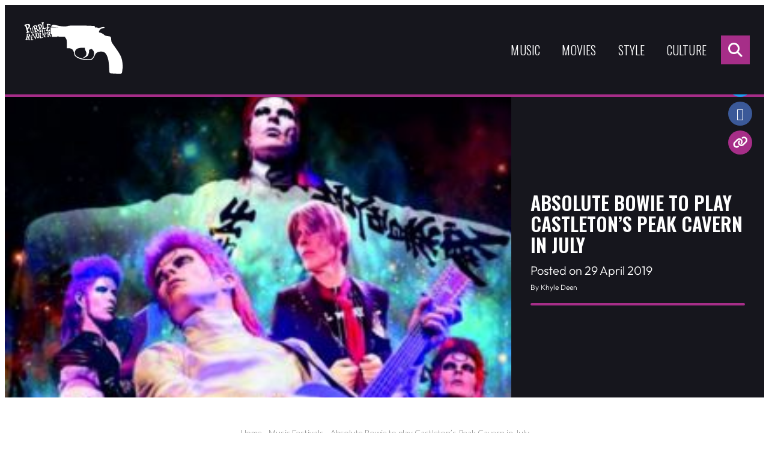

--- FILE ---
content_type: text/html; charset=UTF-8
request_url: https://purplerevolver.com/music/music-festivals/absolute-bowie-to-play-castletons-peak-cavern-in-july/
body_size: 17883
content:
<!DOCTYPE html>
<!--[if IE 7]>
<html class="ie ie7" lang="en-GB">
<![endif]-->
<!--[if IE 8]>
<html class="ie ie8" lang="en-GB">
<![endif]-->
<!--[if !(IE 7) & !(IE 8)]><!-->
<html lang="en-GB">
<!--<![endif]-->
<head>
    <meta charset="UTF-8" />
    <meta name="viewport" content="width=device-width" />
    <title>Absolute Bowie to play Castleton&#039;s Peak Cavern in July</title>
    <link rel="profile" href="https://gmpg.org/xfn/11" />
    <link rel="pingback" href="https://purplerevolver.com/xmlrpc.php">
    <script src="https://kit.fontawesome.com/d4e0020d3f.js" crossorigin="anonymous"></script>
    <link rel="preconnect" href="https://fonts.googleapis.com">
    <link rel="preconnect" href="https://fonts.gstatic.com" crossorigin>
    <link href="https://fonts.googleapis.com/css2?family=Lato:wght@300;400&family=Oswald:wght@300;400;500;600&display=swap" rel="stylesheet">
    <script src="https://cdnjs.cloudflare.com/ajax/libs/jquery/3.7.0/jquery.min.js" integrity="sha512-3gJwYpMe3QewGELv8k/BX9vcqhryRdzRMxVfq6ngyWXwo03GFEzjsUm8Q7RZcHPHksttq7/GFoxjCVUjkjvPdw==" crossorigin="anonymous" referrerpolicy="no-referrer"></script>
    <meta name='robots' content='index, follow, max-image-preview:large, max-snippet:-1, max-video-preview:-1' />

	<!-- This site is optimized with the Yoast SEO plugin v21.6 - https://yoast.com/wordpress/plugins/seo/ -->
	<meta name="description" content="For one night only in a cave beneath an ancient hill top castle in the picturesque Peak District village of Castleton, Absolute Bowie live in concert within the natural amphitheatre entrance to Peak Cavern - &quot;The Devil" />
	<link rel="canonical" href="https://purplerevolver.com/music/music-festivals/absolute-bowie-to-play-castletons-peak-cavern-in-july/" />
	<meta property="og:locale" content="en_GB" />
	<meta property="og:type" content="article" />
	<meta property="og:title" content="Absolute Bowie to play Castleton&#039;s Peak Cavern in July" />
	<meta property="og:description" content="For one night only in a cave beneath an ancient hill top castle in the picturesque Peak District village of Castleton, Absolute Bowie live in concert within the natural amphitheatre entrance to Peak Cavern - &quot;The Devil" />
	<meta property="og:url" content="https://purplerevolver.com/music/music-festivals/absolute-bowie-to-play-castletons-peak-cavern-in-july/" />
	<meta property="og:site_name" content="Purple Revolver" />
	<meta property="article:publisher" content="https://www.facebook.com/PurpleRevolver/" />
	<meta property="article:published_time" content="2019-04-29T18:46:00+00:00" />
	<meta property="og:image" content="https://purplerevolver.com/wp-content/uploads/2023/11/1556564525-ab-bowie.jpg" />
	<meta property="og:image:width" content="290" />
	<meta property="og:image:height" content="217" />
	<meta property="og:image:type" content="image/jpeg" />
	<meta name="author" content="Flatdot" />
	<meta name="twitter:card" content="summary_large_image" />
	<meta name="twitter:creator" content="@PurpleRevolver" />
	<meta name="twitter:site" content="@PurpleRevolver" />
	<meta name="twitter:label1" content="Written by" />
	<meta name="twitter:data1" content="Flatdot" />
	<meta name="twitter:label2" content="Estimated reading time" />
	<meta name="twitter:data2" content="2 minutes" />
	<script type="application/ld+json" class="yoast-schema-graph">{"@context":"https://schema.org","@graph":[{"@type":"WebPage","@id":"https://purplerevolver.com/music/music-festivals/absolute-bowie-to-play-castletons-peak-cavern-in-july/","url":"https://purplerevolver.com/music/music-festivals/absolute-bowie-to-play-castletons-peak-cavern-in-july/","name":"Absolute Bowie to play Castleton's Peak Cavern in July","isPartOf":{"@id":"https://purplerevolver.com/#website"},"primaryImageOfPage":{"@id":"https://purplerevolver.com/music/music-festivals/absolute-bowie-to-play-castletons-peak-cavern-in-july/#primaryimage"},"image":{"@id":"https://purplerevolver.com/music/music-festivals/absolute-bowie-to-play-castletons-peak-cavern-in-july/#primaryimage"},"thumbnailUrl":"https://purplerevolver.com/wp-content/uploads/2023/11/1556564525-ab-bowie.jpg","datePublished":"2019-04-29T18:46:00+00:00","dateModified":"2019-04-29T18:46:00+00:00","author":{"@id":"https://purplerevolver.com/#/schema/person/65320417197f8b0620b3563ee5aa32aa"},"description":"For one night only in a cave beneath an ancient hill top castle in the picturesque Peak District village of Castleton, Absolute Bowie live in concert within the natural amphitheatre entrance to Peak Cavern - \"The Devil","breadcrumb":{"@id":"https://purplerevolver.com/music/music-festivals/absolute-bowie-to-play-castletons-peak-cavern-in-july/#breadcrumb"},"inLanguage":"en-GB","potentialAction":[{"@type":"ReadAction","target":["https://purplerevolver.com/music/music-festivals/absolute-bowie-to-play-castletons-peak-cavern-in-july/"]}]},{"@type":"ImageObject","inLanguage":"en-GB","@id":"https://purplerevolver.com/music/music-festivals/absolute-bowie-to-play-castletons-peak-cavern-in-july/#primaryimage","url":"https://purplerevolver.com/wp-content/uploads/2023/11/1556564525-ab-bowie.jpg","contentUrl":"https://purplerevolver.com/wp-content/uploads/2023/11/1556564525-ab-bowie.jpg","width":290,"height":217},{"@type":"BreadcrumbList","@id":"https://purplerevolver.com/music/music-festivals/absolute-bowie-to-play-castletons-peak-cavern-in-july/#breadcrumb","itemListElement":[{"@type":"ListItem","position":1,"name":"Home","item":"https://purplerevolver.com/"},{"@type":"ListItem","position":2,"name":"Music Festivals","item":"https://purplerevolver.com/category/music/music-festivals/"},{"@type":"ListItem","position":3,"name":"Absolute Bowie to play Castleton&#8217;s Peak Cavern in July"}]},{"@type":"WebSite","@id":"https://purplerevolver.com/#website","url":"https://purplerevolver.com/","name":"Purple Revolver","description":"Music, movies and creative press","potentialAction":[{"@type":"SearchAction","target":{"@type":"EntryPoint","urlTemplate":"https://purplerevolver.com/?s={search_term_string}"},"query-input":"required name=search_term_string"}],"inLanguage":"en-GB"},{"@type":"Person","@id":"https://purplerevolver.com/#/schema/person/65320417197f8b0620b3563ee5aa32aa","name":"Flatdot","image":{"@type":"ImageObject","inLanguage":"en-GB","@id":"https://purplerevolver.com/#/schema/person/image/b26e1ccebe2309b7fe3f1bfd81603775","url":"https://secure.gravatar.com/avatar/22ef94c78eedccf004abfd737d6a3317dc645cb1dc2dd7091f876335f3e20f44?s=96&d=mm&r=g","contentUrl":"https://secure.gravatar.com/avatar/22ef94c78eedccf004abfd737d6a3317dc645cb1dc2dd7091f876335f3e20f44?s=96&d=mm&r=g","caption":"Flatdot"},"url":"https://purplerevolver.com/author/flatdot/"}]}</script>
	<!-- / Yoast SEO plugin. -->


<link rel="alternate" type="application/rss+xml" title="Purple Revolver &raquo; Absolute Bowie to play Castleton&#8217;s Peak Cavern in July Comments Feed" href="https://purplerevolver.com/music/music-festivals/absolute-bowie-to-play-castletons-peak-cavern-in-july/feed/" />
<link rel="alternate" title="oEmbed (JSON)" type="application/json+oembed" href="https://purplerevolver.com/wp-json/oembed/1.0/embed?url=https%3A%2F%2Fpurplerevolver.com%2Fmusic%2Fmusic-festivals%2Fabsolute-bowie-to-play-castletons-peak-cavern-in-july%2F" />
<link rel="alternate" title="oEmbed (XML)" type="text/xml+oembed" href="https://purplerevolver.com/wp-json/oembed/1.0/embed?url=https%3A%2F%2Fpurplerevolver.com%2Fmusic%2Fmusic-festivals%2Fabsolute-bowie-to-play-castletons-peak-cavern-in-july%2F&#038;format=xml" />
		<!-- This site uses the Google Analytics by MonsterInsights plugin v9.11.0 - Using Analytics tracking - https://www.monsterinsights.com/ -->
							<script src="//www.googletagmanager.com/gtag/js?id=G-HW6JVGJ5PG"  data-cfasync="false" data-wpfc-render="false" type="text/javascript" async></script>
			<script data-cfasync="false" data-wpfc-render="false" type="text/javascript">
				var mi_version = '9.11.0';
				var mi_track_user = true;
				var mi_no_track_reason = '';
								var MonsterInsightsDefaultLocations = {"page_location":"https:\/\/purplerevolver.com\/music\/music-festivals\/absolute-bowie-to-play-castletons-peak-cavern-in-july\/"};
								if ( typeof MonsterInsightsPrivacyGuardFilter === 'function' ) {
					var MonsterInsightsLocations = (typeof MonsterInsightsExcludeQuery === 'object') ? MonsterInsightsPrivacyGuardFilter( MonsterInsightsExcludeQuery ) : MonsterInsightsPrivacyGuardFilter( MonsterInsightsDefaultLocations );
				} else {
					var MonsterInsightsLocations = (typeof MonsterInsightsExcludeQuery === 'object') ? MonsterInsightsExcludeQuery : MonsterInsightsDefaultLocations;
				}

								var disableStrs = [
										'ga-disable-G-HW6JVGJ5PG',
									];

				/* Function to detect opted out users */
				function __gtagTrackerIsOptedOut() {
					for (var index = 0; index < disableStrs.length; index++) {
						if (document.cookie.indexOf(disableStrs[index] + '=true') > -1) {
							return true;
						}
					}

					return false;
				}

				/* Disable tracking if the opt-out cookie exists. */
				if (__gtagTrackerIsOptedOut()) {
					for (var index = 0; index < disableStrs.length; index++) {
						window[disableStrs[index]] = true;
					}
				}

				/* Opt-out function */
				function __gtagTrackerOptout() {
					for (var index = 0; index < disableStrs.length; index++) {
						document.cookie = disableStrs[index] + '=true; expires=Thu, 31 Dec 2099 23:59:59 UTC; path=/';
						window[disableStrs[index]] = true;
					}
				}

				if ('undefined' === typeof gaOptout) {
					function gaOptout() {
						__gtagTrackerOptout();
					}
				}
								window.dataLayer = window.dataLayer || [];

				window.MonsterInsightsDualTracker = {
					helpers: {},
					trackers: {},
				};
				if (mi_track_user) {
					function __gtagDataLayer() {
						dataLayer.push(arguments);
					}

					function __gtagTracker(type, name, parameters) {
						if (!parameters) {
							parameters = {};
						}

						if (parameters.send_to) {
							__gtagDataLayer.apply(null, arguments);
							return;
						}

						if (type === 'event') {
														parameters.send_to = monsterinsights_frontend.v4_id;
							var hookName = name;
							if (typeof parameters['event_category'] !== 'undefined') {
								hookName = parameters['event_category'] + ':' + name;
							}

							if (typeof MonsterInsightsDualTracker.trackers[hookName] !== 'undefined') {
								MonsterInsightsDualTracker.trackers[hookName](parameters);
							} else {
								__gtagDataLayer('event', name, parameters);
							}
							
						} else {
							__gtagDataLayer.apply(null, arguments);
						}
					}

					__gtagTracker('js', new Date());
					__gtagTracker('set', {
						'developer_id.dZGIzZG': true,
											});
					if ( MonsterInsightsLocations.page_location ) {
						__gtagTracker('set', MonsterInsightsLocations);
					}
										__gtagTracker('config', 'G-HW6JVGJ5PG', {"forceSSL":"true","link_attribution":"true"} );
										window.gtag = __gtagTracker;										(function () {
						/* https://developers.google.com/analytics/devguides/collection/analyticsjs/ */
						/* ga and __gaTracker compatibility shim. */
						var noopfn = function () {
							return null;
						};
						var newtracker = function () {
							return new Tracker();
						};
						var Tracker = function () {
							return null;
						};
						var p = Tracker.prototype;
						p.get = noopfn;
						p.set = noopfn;
						p.send = function () {
							var args = Array.prototype.slice.call(arguments);
							args.unshift('send');
							__gaTracker.apply(null, args);
						};
						var __gaTracker = function () {
							var len = arguments.length;
							if (len === 0) {
								return;
							}
							var f = arguments[len - 1];
							if (typeof f !== 'object' || f === null || typeof f.hitCallback !== 'function') {
								if ('send' === arguments[0]) {
									var hitConverted, hitObject = false, action;
									if ('event' === arguments[1]) {
										if ('undefined' !== typeof arguments[3]) {
											hitObject = {
												'eventAction': arguments[3],
												'eventCategory': arguments[2],
												'eventLabel': arguments[4],
												'value': arguments[5] ? arguments[5] : 1,
											}
										}
									}
									if ('pageview' === arguments[1]) {
										if ('undefined' !== typeof arguments[2]) {
											hitObject = {
												'eventAction': 'page_view',
												'page_path': arguments[2],
											}
										}
									}
									if (typeof arguments[2] === 'object') {
										hitObject = arguments[2];
									}
									if (typeof arguments[5] === 'object') {
										Object.assign(hitObject, arguments[5]);
									}
									if ('undefined' !== typeof arguments[1].hitType) {
										hitObject = arguments[1];
										if ('pageview' === hitObject.hitType) {
											hitObject.eventAction = 'page_view';
										}
									}
									if (hitObject) {
										action = 'timing' === arguments[1].hitType ? 'timing_complete' : hitObject.eventAction;
										hitConverted = mapArgs(hitObject);
										__gtagTracker('event', action, hitConverted);
									}
								}
								return;
							}

							function mapArgs(args) {
								var arg, hit = {};
								var gaMap = {
									'eventCategory': 'event_category',
									'eventAction': 'event_action',
									'eventLabel': 'event_label',
									'eventValue': 'event_value',
									'nonInteraction': 'non_interaction',
									'timingCategory': 'event_category',
									'timingVar': 'name',
									'timingValue': 'value',
									'timingLabel': 'event_label',
									'page': 'page_path',
									'location': 'page_location',
									'title': 'page_title',
									'referrer' : 'page_referrer',
								};
								for (arg in args) {
																		if (!(!args.hasOwnProperty(arg) || !gaMap.hasOwnProperty(arg))) {
										hit[gaMap[arg]] = args[arg];
									} else {
										hit[arg] = args[arg];
									}
								}
								return hit;
							}

							try {
								f.hitCallback();
							} catch (ex) {
							}
						};
						__gaTracker.create = newtracker;
						__gaTracker.getByName = newtracker;
						__gaTracker.getAll = function () {
							return [];
						};
						__gaTracker.remove = noopfn;
						__gaTracker.loaded = true;
						window['__gaTracker'] = __gaTracker;
					})();
									} else {
										console.log("");
					(function () {
						function __gtagTracker() {
							return null;
						}

						window['__gtagTracker'] = __gtagTracker;
						window['gtag'] = __gtagTracker;
					})();
									}
			</script>
							<!-- / Google Analytics by MonsterInsights -->
		<style id='wp-img-auto-sizes-contain-inline-css' type='text/css'>
img:is([sizes=auto i],[sizes^="auto," i]){contain-intrinsic-size:3000px 1500px}
/*# sourceURL=wp-img-auto-sizes-contain-inline-css */
</style>
<style id='wp-emoji-styles-inline-css' type='text/css'>

	img.wp-smiley, img.emoji {
		display: inline !important;
		border: none !important;
		box-shadow: none !important;
		height: 1em !important;
		width: 1em !important;
		margin: 0 0.07em !important;
		vertical-align: -0.1em !important;
		background: none !important;
		padding: 0 !important;
	}
/*# sourceURL=wp-emoji-styles-inline-css */
</style>
<style id='wp-block-library-inline-css' type='text/css'>
:root{--wp-block-synced-color:#7a00df;--wp-block-synced-color--rgb:122,0,223;--wp-bound-block-color:var(--wp-block-synced-color);--wp-editor-canvas-background:#ddd;--wp-admin-theme-color:#007cba;--wp-admin-theme-color--rgb:0,124,186;--wp-admin-theme-color-darker-10:#006ba1;--wp-admin-theme-color-darker-10--rgb:0,107,160.5;--wp-admin-theme-color-darker-20:#005a87;--wp-admin-theme-color-darker-20--rgb:0,90,135;--wp-admin-border-width-focus:2px}@media (min-resolution:192dpi){:root{--wp-admin-border-width-focus:1.5px}}.wp-element-button{cursor:pointer}:root .has-very-light-gray-background-color{background-color:#eee}:root .has-very-dark-gray-background-color{background-color:#313131}:root .has-very-light-gray-color{color:#eee}:root .has-very-dark-gray-color{color:#313131}:root .has-vivid-green-cyan-to-vivid-cyan-blue-gradient-background{background:linear-gradient(135deg,#00d084,#0693e3)}:root .has-purple-crush-gradient-background{background:linear-gradient(135deg,#34e2e4,#4721fb 50%,#ab1dfe)}:root .has-hazy-dawn-gradient-background{background:linear-gradient(135deg,#faaca8,#dad0ec)}:root .has-subdued-olive-gradient-background{background:linear-gradient(135deg,#fafae1,#67a671)}:root .has-atomic-cream-gradient-background{background:linear-gradient(135deg,#fdd79a,#004a59)}:root .has-nightshade-gradient-background{background:linear-gradient(135deg,#330968,#31cdcf)}:root .has-midnight-gradient-background{background:linear-gradient(135deg,#020381,#2874fc)}:root{--wp--preset--font-size--normal:16px;--wp--preset--font-size--huge:42px}.has-regular-font-size{font-size:1em}.has-larger-font-size{font-size:2.625em}.has-normal-font-size{font-size:var(--wp--preset--font-size--normal)}.has-huge-font-size{font-size:var(--wp--preset--font-size--huge)}.has-text-align-center{text-align:center}.has-text-align-left{text-align:left}.has-text-align-right{text-align:right}.has-fit-text{white-space:nowrap!important}#end-resizable-editor-section{display:none}.aligncenter{clear:both}.items-justified-left{justify-content:flex-start}.items-justified-center{justify-content:center}.items-justified-right{justify-content:flex-end}.items-justified-space-between{justify-content:space-between}.screen-reader-text{border:0;clip-path:inset(50%);height:1px;margin:-1px;overflow:hidden;padding:0;position:absolute;width:1px;word-wrap:normal!important}.screen-reader-text:focus{background-color:#ddd;clip-path:none;color:#444;display:block;font-size:1em;height:auto;left:5px;line-height:normal;padding:15px 23px 14px;text-decoration:none;top:5px;width:auto;z-index:100000}html :where(.has-border-color){border-style:solid}html :where([style*=border-top-color]){border-top-style:solid}html :where([style*=border-right-color]){border-right-style:solid}html :where([style*=border-bottom-color]){border-bottom-style:solid}html :where([style*=border-left-color]){border-left-style:solid}html :where([style*=border-width]){border-style:solid}html :where([style*=border-top-width]){border-top-style:solid}html :where([style*=border-right-width]){border-right-style:solid}html :where([style*=border-bottom-width]){border-bottom-style:solid}html :where([style*=border-left-width]){border-left-style:solid}html :where(img[class*=wp-image-]){height:auto;max-width:100%}:where(figure){margin:0 0 1em}html :where(.is-position-sticky){--wp-admin--admin-bar--position-offset:var(--wp-admin--admin-bar--height,0px)}@media screen and (max-width:600px){html :where(.is-position-sticky){--wp-admin--admin-bar--position-offset:0px}}

/*# sourceURL=wp-block-library-inline-css */
</style><style id='global-styles-inline-css' type='text/css'>
:root{--wp--preset--aspect-ratio--square: 1;--wp--preset--aspect-ratio--4-3: 4/3;--wp--preset--aspect-ratio--3-4: 3/4;--wp--preset--aspect-ratio--3-2: 3/2;--wp--preset--aspect-ratio--2-3: 2/3;--wp--preset--aspect-ratio--16-9: 16/9;--wp--preset--aspect-ratio--9-16: 9/16;--wp--preset--color--black: #000000;--wp--preset--color--cyan-bluish-gray: #abb8c3;--wp--preset--color--white: #ffffff;--wp--preset--color--pale-pink: #f78da7;--wp--preset--color--vivid-red: #cf2e2e;--wp--preset--color--luminous-vivid-orange: #ff6900;--wp--preset--color--luminous-vivid-amber: #fcb900;--wp--preset--color--light-green-cyan: #7bdcb5;--wp--preset--color--vivid-green-cyan: #00d084;--wp--preset--color--pale-cyan-blue: #8ed1fc;--wp--preset--color--vivid-cyan-blue: #0693e3;--wp--preset--color--vivid-purple: #9b51e0;--wp--preset--color--base: #ffffff;--wp--preset--color--contrast: #000000;--wp--preset--color--primary: #0000ff;--wp--preset--color--secondary: #000099;--wp--preset--color--neutral: #eeeeee;--wp--preset--gradient--vivid-cyan-blue-to-vivid-purple: linear-gradient(135deg,rgb(6,147,227) 0%,rgb(155,81,224) 100%);--wp--preset--gradient--light-green-cyan-to-vivid-green-cyan: linear-gradient(135deg,rgb(122,220,180) 0%,rgb(0,208,130) 100%);--wp--preset--gradient--luminous-vivid-amber-to-luminous-vivid-orange: linear-gradient(135deg,rgb(252,185,0) 0%,rgb(255,105,0) 100%);--wp--preset--gradient--luminous-vivid-orange-to-vivid-red: linear-gradient(135deg,rgb(255,105,0) 0%,rgb(207,46,46) 100%);--wp--preset--gradient--very-light-gray-to-cyan-bluish-gray: linear-gradient(135deg,rgb(238,238,238) 0%,rgb(169,184,195) 100%);--wp--preset--gradient--cool-to-warm-spectrum: linear-gradient(135deg,rgb(74,234,220) 0%,rgb(151,120,209) 20%,rgb(207,42,186) 40%,rgb(238,44,130) 60%,rgb(251,105,98) 80%,rgb(254,248,76) 100%);--wp--preset--gradient--blush-light-purple: linear-gradient(135deg,rgb(255,206,236) 0%,rgb(152,150,240) 100%);--wp--preset--gradient--blush-bordeaux: linear-gradient(135deg,rgb(254,205,165) 0%,rgb(254,45,45) 50%,rgb(107,0,62) 100%);--wp--preset--gradient--luminous-dusk: linear-gradient(135deg,rgb(255,203,112) 0%,rgb(199,81,192) 50%,rgb(65,88,208) 100%);--wp--preset--gradient--pale-ocean: linear-gradient(135deg,rgb(255,245,203) 0%,rgb(182,227,212) 50%,rgb(51,167,181) 100%);--wp--preset--gradient--electric-grass: linear-gradient(135deg,rgb(202,248,128) 0%,rgb(113,206,126) 100%);--wp--preset--gradient--midnight: linear-gradient(135deg,rgb(2,3,129) 0%,rgb(40,116,252) 100%);--wp--preset--gradient--primary-contrast: linear-gradient(0deg, var(--wp--preset--color--primary) 0%, var(--wp--preset--color--contrast) 100%);--wp--preset--font-size--small: 18px;--wp--preset--font-size--medium: clamp(18px, 1.125rem + ((1vw - 3.2px) * 0.227), 20px);--wp--preset--font-size--large: clamp(20px, 1.25rem + ((1vw - 3.2px) * 0.455), 24px);--wp--preset--font-size--x-large: clamp(24px, 1.5rem + ((1vw - 3.2px) * 0.682), 30px);--wp--preset--font-size--x-small: 16px;--wp--preset--font-size--max-36: clamp(30px, 1.875rem + ((1vw - 3.2px) * 0.682), 36px);--wp--preset--font-size--max-48: clamp(36px, 2.25rem + ((1vw - 3.2px) * 1.364), 48px);--wp--preset--font-size--max-60: clamp(42px, 2.625rem + ((1vw - 3.2px) * 2.045), 60px);--wp--preset--font-size--max-72: clamp(48px, 3rem + ((1vw - 3.2px) * 2.727), 72px);--wp--preset--font-family--primary: Outfit, sans-serif;--wp--preset--font-family--monospace: monospace;--wp--preset--spacing--20: 0.44rem;--wp--preset--spacing--30: 0.67rem;--wp--preset--spacing--40: 1rem;--wp--preset--spacing--50: 1.5rem;--wp--preset--spacing--60: 2.25rem;--wp--preset--spacing--70: 3.38rem;--wp--preset--spacing--80: 5.06rem;--wp--preset--spacing--x-small: 20px;--wp--preset--spacing--small: clamp(30px, 4vw, 40px);--wp--preset--spacing--medium: clamp(40px, 6vw, 60px);--wp--preset--spacing--large: clamp(50px, 8vw, 80px);--wp--preset--spacing--x-large: clamp(60px, 10vw, 100px);--wp--preset--shadow--natural: 6px 6px 9px rgba(0, 0, 0, 0.2);--wp--preset--shadow--deep: 12px 12px 50px rgba(0, 0, 0, 0.4);--wp--preset--shadow--sharp: 6px 6px 0px rgba(0, 0, 0, 0.2);--wp--preset--shadow--outlined: 6px 6px 0px -3px rgb(255, 255, 255), 6px 6px rgb(0, 0, 0);--wp--preset--shadow--crisp: 6px 6px 0px rgb(0, 0, 0);--wp--custom--font-weight--thin: 100;--wp--custom--font-weight--extra-light: 200;--wp--custom--font-weight--light: 300;--wp--custom--font-weight--regular: 400;--wp--custom--font-weight--medium: 500;--wp--custom--font-weight--semi-bold: 600;--wp--custom--font-weight--bold: 700;--wp--custom--font-weight--extra-bold: 800;--wp--custom--font-weight--black: 900;--wp--custom--line-height--body: 1.75;--wp--custom--line-height--heading: 1.1;--wp--custom--line-height--medium: 1.5;--wp--custom--line-height--one: 1;--wp--custom--spacing--gap: 30px;}.wp-block-button .wp-block-button__link{--wp--preset--spacing--x-small: 10px;--wp--preset--spacing--small: 15px;--wp--preset--spacing--medium: 20px;--wp--preset--spacing--large: 30px;--wp--preset--spacing--x-large: 40px;}:root { --wp--style--global--content-size: 640px;--wp--style--global--wide-size: 1200px; }:where(body) { margin: 0; }.wp-site-blocks { padding-top: var(--wp--style--root--padding-top); padding-bottom: var(--wp--style--root--padding-bottom); }.has-global-padding { padding-right: var(--wp--style--root--padding-right); padding-left: var(--wp--style--root--padding-left); }.has-global-padding > .alignfull { margin-right: calc(var(--wp--style--root--padding-right) * -1); margin-left: calc(var(--wp--style--root--padding-left) * -1); }.has-global-padding :where(:not(.alignfull.is-layout-flow) > .has-global-padding:not(.wp-block-block, .alignfull)) { padding-right: 0; padding-left: 0; }.has-global-padding :where(:not(.alignfull.is-layout-flow) > .has-global-padding:not(.wp-block-block, .alignfull)) > .alignfull { margin-left: 0; margin-right: 0; }.wp-site-blocks > .alignleft { float: left; margin-right: 2em; }.wp-site-blocks > .alignright { float: right; margin-left: 2em; }.wp-site-blocks > .aligncenter { justify-content: center; margin-left: auto; margin-right: auto; }:where(.wp-site-blocks) > * { margin-block-start: 30px; margin-block-end: 0; }:where(.wp-site-blocks) > :first-child { margin-block-start: 0; }:where(.wp-site-blocks) > :last-child { margin-block-end: 0; }:root { --wp--style--block-gap: 30px; }:root :where(.is-layout-flow) > :first-child{margin-block-start: 0;}:root :where(.is-layout-flow) > :last-child{margin-block-end: 0;}:root :where(.is-layout-flow) > *{margin-block-start: 30px;margin-block-end: 0;}:root :where(.is-layout-constrained) > :first-child{margin-block-start: 0;}:root :where(.is-layout-constrained) > :last-child{margin-block-end: 0;}:root :where(.is-layout-constrained) > *{margin-block-start: 30px;margin-block-end: 0;}:root :where(.is-layout-flex){gap: 30px;}:root :where(.is-layout-grid){gap: 30px;}.is-layout-flow > .alignleft{float: left;margin-inline-start: 0;margin-inline-end: 2em;}.is-layout-flow > .alignright{float: right;margin-inline-start: 2em;margin-inline-end: 0;}.is-layout-flow > .aligncenter{margin-left: auto !important;margin-right: auto !important;}.is-layout-constrained > .alignleft{float: left;margin-inline-start: 0;margin-inline-end: 2em;}.is-layout-constrained > .alignright{float: right;margin-inline-start: 2em;margin-inline-end: 0;}.is-layout-constrained > .aligncenter{margin-left: auto !important;margin-right: auto !important;}.is-layout-constrained > :where(:not(.alignleft):not(.alignright):not(.alignfull)){max-width: var(--wp--style--global--content-size);margin-left: auto !important;margin-right: auto !important;}.is-layout-constrained > .alignwide{max-width: var(--wp--style--global--wide-size);}body .is-layout-flex{display: flex;}.is-layout-flex{flex-wrap: wrap;align-items: center;}.is-layout-flex > :is(*, div){margin: 0;}body .is-layout-grid{display: grid;}.is-layout-grid > :is(*, div){margin: 0;}body{background-color: var(--wp--preset--color--base);color: var(--wp--preset--color--contrast);font-family: var(--wp--preset--font-family--primary);font-size: var(--wp--preset--font-size--medium);font-weight: var(--wp--custom--font-weight--light);line-height: var(--wp--custom--line-height--body);--wp--style--root--padding-top: 0px;--wp--style--root--padding-right: 30px;--wp--style--root--padding-bottom: 0px;--wp--style--root--padding-left: 30px;}a:where(:not(.wp-element-button)){color: var(--wp--preset--color--contrast);text-decoration: underline;}h1, h2, h3, h4, h5, h6{font-weight: var(--wp--custom--font-weight--regular);line-height: var(--wp--custom--line-height--heading);}h1{font-size: var(--wp--preset--font-size--max-36);}h2{font-size: var(--wp--preset--font-size--x-large);}h3{font-size: var(--wp--preset--font-size--large);}h4{font-size: var(--wp--preset--font-size--medium);}h5{font-size: var(--wp--preset--font-size--small);}h6{font-size: var(--wp--preset--font-size--small);}:root :where(.wp-element-button, .wp-block-button__link){background-color: var(--wp--preset--color--primary);border-radius: 5px;border-width: 0;color: var(--wp--preset--color--base);font-family: inherit;font-size: var(--wp--preset--font-size--x-small);font-style: inherit;font-weight: var(--wp--custom--font-weight--regular);letter-spacing: inherit;line-height: inherit;padding-top: 15px;padding-right: 30px;padding-bottom: 15px;padding-left: 30px;text-decoration: none;text-transform: inherit;}:root :where(.wp-element-caption, .wp-block-audio figcaption, .wp-block-embed figcaption, .wp-block-gallery figcaption, .wp-block-image figcaption, .wp-block-table figcaption, .wp-block-video figcaption){font-size: var(--wp--preset--font-size--small);margin-top: 10px;margin-bottom: 0px;}cite{font-size: var(--wp--preset--font-size--small);font-style: inherit;}.has-black-color{color: var(--wp--preset--color--black) !important;}.has-cyan-bluish-gray-color{color: var(--wp--preset--color--cyan-bluish-gray) !important;}.has-white-color{color: var(--wp--preset--color--white) !important;}.has-pale-pink-color{color: var(--wp--preset--color--pale-pink) !important;}.has-vivid-red-color{color: var(--wp--preset--color--vivid-red) !important;}.has-luminous-vivid-orange-color{color: var(--wp--preset--color--luminous-vivid-orange) !important;}.has-luminous-vivid-amber-color{color: var(--wp--preset--color--luminous-vivid-amber) !important;}.has-light-green-cyan-color{color: var(--wp--preset--color--light-green-cyan) !important;}.has-vivid-green-cyan-color{color: var(--wp--preset--color--vivid-green-cyan) !important;}.has-pale-cyan-blue-color{color: var(--wp--preset--color--pale-cyan-blue) !important;}.has-vivid-cyan-blue-color{color: var(--wp--preset--color--vivid-cyan-blue) !important;}.has-vivid-purple-color{color: var(--wp--preset--color--vivid-purple) !important;}.has-base-color{color: var(--wp--preset--color--base) !important;}.has-contrast-color{color: var(--wp--preset--color--contrast) !important;}.has-primary-color{color: var(--wp--preset--color--primary) !important;}.has-secondary-color{color: var(--wp--preset--color--secondary) !important;}.has-neutral-color{color: var(--wp--preset--color--neutral) !important;}.has-black-background-color{background-color: var(--wp--preset--color--black) !important;}.has-cyan-bluish-gray-background-color{background-color: var(--wp--preset--color--cyan-bluish-gray) !important;}.has-white-background-color{background-color: var(--wp--preset--color--white) !important;}.has-pale-pink-background-color{background-color: var(--wp--preset--color--pale-pink) !important;}.has-vivid-red-background-color{background-color: var(--wp--preset--color--vivid-red) !important;}.has-luminous-vivid-orange-background-color{background-color: var(--wp--preset--color--luminous-vivid-orange) !important;}.has-luminous-vivid-amber-background-color{background-color: var(--wp--preset--color--luminous-vivid-amber) !important;}.has-light-green-cyan-background-color{background-color: var(--wp--preset--color--light-green-cyan) !important;}.has-vivid-green-cyan-background-color{background-color: var(--wp--preset--color--vivid-green-cyan) !important;}.has-pale-cyan-blue-background-color{background-color: var(--wp--preset--color--pale-cyan-blue) !important;}.has-vivid-cyan-blue-background-color{background-color: var(--wp--preset--color--vivid-cyan-blue) !important;}.has-vivid-purple-background-color{background-color: var(--wp--preset--color--vivid-purple) !important;}.has-base-background-color{background-color: var(--wp--preset--color--base) !important;}.has-contrast-background-color{background-color: var(--wp--preset--color--contrast) !important;}.has-primary-background-color{background-color: var(--wp--preset--color--primary) !important;}.has-secondary-background-color{background-color: var(--wp--preset--color--secondary) !important;}.has-neutral-background-color{background-color: var(--wp--preset--color--neutral) !important;}.has-black-border-color{border-color: var(--wp--preset--color--black) !important;}.has-cyan-bluish-gray-border-color{border-color: var(--wp--preset--color--cyan-bluish-gray) !important;}.has-white-border-color{border-color: var(--wp--preset--color--white) !important;}.has-pale-pink-border-color{border-color: var(--wp--preset--color--pale-pink) !important;}.has-vivid-red-border-color{border-color: var(--wp--preset--color--vivid-red) !important;}.has-luminous-vivid-orange-border-color{border-color: var(--wp--preset--color--luminous-vivid-orange) !important;}.has-luminous-vivid-amber-border-color{border-color: var(--wp--preset--color--luminous-vivid-amber) !important;}.has-light-green-cyan-border-color{border-color: var(--wp--preset--color--light-green-cyan) !important;}.has-vivid-green-cyan-border-color{border-color: var(--wp--preset--color--vivid-green-cyan) !important;}.has-pale-cyan-blue-border-color{border-color: var(--wp--preset--color--pale-cyan-blue) !important;}.has-vivid-cyan-blue-border-color{border-color: var(--wp--preset--color--vivid-cyan-blue) !important;}.has-vivid-purple-border-color{border-color: var(--wp--preset--color--vivid-purple) !important;}.has-base-border-color{border-color: var(--wp--preset--color--base) !important;}.has-contrast-border-color{border-color: var(--wp--preset--color--contrast) !important;}.has-primary-border-color{border-color: var(--wp--preset--color--primary) !important;}.has-secondary-border-color{border-color: var(--wp--preset--color--secondary) !important;}.has-neutral-border-color{border-color: var(--wp--preset--color--neutral) !important;}.has-vivid-cyan-blue-to-vivid-purple-gradient-background{background: var(--wp--preset--gradient--vivid-cyan-blue-to-vivid-purple) !important;}.has-light-green-cyan-to-vivid-green-cyan-gradient-background{background: var(--wp--preset--gradient--light-green-cyan-to-vivid-green-cyan) !important;}.has-luminous-vivid-amber-to-luminous-vivid-orange-gradient-background{background: var(--wp--preset--gradient--luminous-vivid-amber-to-luminous-vivid-orange) !important;}.has-luminous-vivid-orange-to-vivid-red-gradient-background{background: var(--wp--preset--gradient--luminous-vivid-orange-to-vivid-red) !important;}.has-very-light-gray-to-cyan-bluish-gray-gradient-background{background: var(--wp--preset--gradient--very-light-gray-to-cyan-bluish-gray) !important;}.has-cool-to-warm-spectrum-gradient-background{background: var(--wp--preset--gradient--cool-to-warm-spectrum) !important;}.has-blush-light-purple-gradient-background{background: var(--wp--preset--gradient--blush-light-purple) !important;}.has-blush-bordeaux-gradient-background{background: var(--wp--preset--gradient--blush-bordeaux) !important;}.has-luminous-dusk-gradient-background{background: var(--wp--preset--gradient--luminous-dusk) !important;}.has-pale-ocean-gradient-background{background: var(--wp--preset--gradient--pale-ocean) !important;}.has-electric-grass-gradient-background{background: var(--wp--preset--gradient--electric-grass) !important;}.has-midnight-gradient-background{background: var(--wp--preset--gradient--midnight) !important;}.has-primary-contrast-gradient-background{background: var(--wp--preset--gradient--primary-contrast) !important;}.has-small-font-size{font-size: var(--wp--preset--font-size--small) !important;}.has-medium-font-size{font-size: var(--wp--preset--font-size--medium) !important;}.has-large-font-size{font-size: var(--wp--preset--font-size--large) !important;}.has-x-large-font-size{font-size: var(--wp--preset--font-size--x-large) !important;}.has-x-small-font-size{font-size: var(--wp--preset--font-size--x-small) !important;}.has-max-36-font-size{font-size: var(--wp--preset--font-size--max-36) !important;}.has-max-48-font-size{font-size: var(--wp--preset--font-size--max-48) !important;}.has-max-60-font-size{font-size: var(--wp--preset--font-size--max-60) !important;}.has-max-72-font-size{font-size: var(--wp--preset--font-size--max-72) !important;}.has-primary-font-family{font-family: var(--wp--preset--font-family--primary) !important;}.has-monospace-font-family{font-family: var(--wp--preset--font-family--monospace) !important;}
/*# sourceURL=global-styles-inline-css */
</style>

<link rel='stylesheet' id='cpsh-shortcodes-css' href='https://purplerevolver.com/wp-content/plugins/column-shortcodes/assets/css/shortcodes.css?ver=1.0.1' type='text/css' media='all' />
<link rel='stylesheet' id='contact-form-7-css' href='https://purplerevolver.com/wp-content/plugins/contact-form-7/includes/css/styles.css?ver=5.8.3' type='text/css' media='all' />
<link rel='stylesheet' id='purple_revolver-css' href='https://purplerevolver.com/wp-content/themes/purple-revolver/style.css?ver=9966918896' type='text/css' media='all' />
<script type="text/javascript" src="https://purplerevolver.com/wp-content/plugins/google-analytics-for-wordpress/assets/js/frontend-gtag.min.js?ver=9.11.0" id="monsterinsights-frontend-script-js" async="async" data-wp-strategy="async"></script>
<script data-cfasync="false" data-wpfc-render="false" type="text/javascript" id='monsterinsights-frontend-script-js-extra'>/* <![CDATA[ */
var monsterinsights_frontend = {"js_events_tracking":"true","download_extensions":"doc,pdf,ppt,zip,xls,docx,pptx,xlsx","inbound_paths":"[{\"path\":\"\\\/go\\\/\",\"label\":\"affiliate\"},{\"path\":\"\\\/recommend\\\/\",\"label\":\"affiliate\"}]","home_url":"https:\/\/purplerevolver.com","hash_tracking":"false","v4_id":"G-HW6JVGJ5PG"};/* ]]> */
</script>
<script type="text/javascript" src="https://purplerevolver.com/wp-content/themes/purple-revolver/assets/js/scripts.js?ver=7595770148" id="base_js-js"></script>
<link rel="https://api.w.org/" href="https://purplerevolver.com/wp-json/" /><link rel="alternate" title="JSON" type="application/json" href="https://purplerevolver.com/wp-json/wp/v2/posts/49477" /><link rel="EditURI" type="application/rsd+xml" title="RSD" href="https://purplerevolver.com/xmlrpc.php?rsd" />
<meta name="generator" content="WordPress 6.9" />
<link rel='shortlink' href='https://purplerevolver.com/?p=49477' />
<!-- Google tag (gtag.js) -->
<script async src="https://www.googletagmanager.com/gtag/js?id=G-HW6JVGJ5PG"></script>
<script>
  window.dataLayer = window.dataLayer || [];
  function gtag(){dataLayer.push(arguments);}
  gtag('js', new Date());

  gtag('config', 'G-HW6JVGJ5PG');
</script>

<meta name="google-site-verification" content="FOmteql26m0JywMDIyJPv90qEp7edn79gzf-Dbt_7rg" /><style class='wp-fonts-local' type='text/css'>
@font-face{font-family:Outfit;font-style:normal;font-weight:100 900;font-display:block;src:url('https://purplerevolver.com/wp-content/themes/purple-revolver/assets/fonts/Outfit-Variable.woff2') format('woff2');font-stretch:normal;}
</style>
<link rel='stylesheet' id='dashicons-css' href='https://purplerevolver.com/wp-includes/css/dashicons.min.css?ver=6.9' type='text/css' media='all' />
<link rel='stylesheet' id='multiple-authors-widget-css-css' href='https://purplerevolver.com/wp-content/plugins/publishpress-authors/src/assets/css/multiple-authors-widget.css?ver=4.9.1' type='text/css' media='all' />
<style id='multiple-authors-widget-css-inline-css' type='text/css'>
:root { --ppa-color-scheme: #655997; --ppa-color-scheme-active: #514779; }
/*# sourceURL=multiple-authors-widget-css-inline-css */
</style>
<link rel='stylesheet' id='multiple-authors-fontawesome-css' href='https://cdnjs.cloudflare.com/ajax/libs/font-awesome/6.7.1/css/all.min.css?ver=4.9.1' type='text/css' media='all' />
</head>

<body class="wp-singular post-template-default single single-post postid-49477 single-format-standard wp-theme-purple-revolver">
<div id="page" class="hfeed site">

    <header id="masthead" class="site-header">
        <div id="cover"></div>
        <div class="wrapper">
            <a id="logo" href="/"><svg version="1.0" xmlns="http://www.w3.org/2000/svg"
 width="400.000000pt" height="274.000000pt" viewBox="0 0 400.000000 274.000000"
 preserveAspectRatio="xMidYMid meet">

<g transform="translate(0.000000,274.000000) scale(0.100000,-0.100000)"
fill="#000000" stroke="none">
<path d="M830 2260 c-13 -9 -13 -12 3 -24 13 -10 20 -36 26 -91 9 -78 7 -105
-10 -105 -5 0 -9 -6 -9 -13 0 -11 13 -12 63 -5 103 14 107 16 107 43 0 28 -8
32 -24 10 -6 -8 -25 -18 -43 -21 -37 -7 -38 -5 -48 107 -4 43 -3 69 4 74 6 3
11 13 11 21 0 17 -56 19 -80 4z"/>
<path d="M233 2193 c-48 -16 -57 -42 -21 -58 16 -8 26 -27 39 -78 9 -38 23
-82 29 -98 10 -24 10 -33 -4 -54 -26 -39 -11 -45 55 -23 60 20 73 40 30 46
-44 7 -56 91 -15 112 51 28 73 120 36 153 -23 21 -91 21 -149 0z m95 -26 c22
-26 25 -67 7 -87 -10 -11 -21 -20 -26 -20 -8 0 -39 85 -39 107 0 17 44 17 58
0z"/>
<path d="M1017 2198 c-2 -7 2 -17 9 -23 21 -15 -5 -183 -31 -201 -10 -8 -17
-16 -14 -18 2 -3 39 -8 82 -12 l77 -7 0 32 c0 33 -23 44 -34 15 -3 -9 -15 -14
-28 -12 -20 3 -23 8 -20 38 5 46 20 61 34 35 11 -19 11 -19 19 0 4 11 8 31 8
45 0 23 -1 24 -13 8 -24 -32 -36 -21 -36 32 0 46 2 50 24 50 13 0 26 -7 30
-15 9 -24 36 -18 36 9 0 19 -6 24 -37 30 -60 9 -101 7 -106 -6z"/>
<path d="M713 2189 c-23 -7 -33 -16 -33 -29 0 -11 7 -20 15 -20 9 0 18 -17 25
-42 5 -24 17 -66 25 -95 13 -42 13 -56 3 -72 -18 -29 -4 -36 42 -22 42 12 53
35 21 44 -13 3 -22 17 -26 39 -6 30 -2 39 24 66 35 35 41 83 15 120 -17 24
-53 28 -111 11z m77 -40 c15 -26 12 -65 -5 -79 -12 -10 -16 -8 -25 14 -26 69
-24 101 6 89 8 -3 19 -14 24 -24z"/>
<path d="M1229 2169 c-23 -8 -56 -55 -46 -65 2 -2 70 -7 153 -12 l149 -9 -162
-2 -163 -1 0 -125 c0 -118 1 -125 20 -125 17 0 20 -7 20 -50 l0 -50 104 0 c86
0 105 3 110 16 5 12 9 14 20 5 7 -6 24 -11 37 -11 21 0 65 -1 202 -4 18 -1 27
-6 27 -18 0 -9 5 -20 11 -24 6 -3 20 -25 30 -48 15 -34 19 -66 19 -188 l0
-148 62 0 c122 0 188 -61 209 -192 5 -34 18 -74 28 -88 24 -35 101 -85 167
-109 133 -50 389 -71 452 -38 42 23 95 97 122 170 25 69 74 110 151 126 139
30 235 -13 285 -126 56 -126 76 -226 88 -441 11 -201 11 -205 36 -223 21 -14
57 -18 222 -24 232 -8 211 -22 235 148 14 94 15 130 5 222 -22 215 -61 307
-239 559 -185 261 -176 244 -181 342 -6 104 -14 111 -132 123 -70 8 -86 13
-118 40 -59 50 -119 83 -162 88 -35 5 -40 9 -40 33 0 28 41 89 74 110 11 7 46
15 78 17 59 6 72 19 43 43 -19 16 -93 6 -154 -21 -55 -24 -73 -24 -95 0 -14
15 -23 17 -47 11 -27 -8 -32 -6 -50 24 l-19 33 -152 6 c-83 4 -296 7 -473 7
-278 0 -328 -2 -361 -17 -66 -28 -205 -22 -366 15 -148 34 -159 35 -199 21z
m1202 -884 c4 -22 19 -63 34 -90 47 -88 15 -177 -79 -221 -54 -25 -39 -32 29
-13 57 15 113 57 135 98 23 47 42 136 34 167 -5 18 -1 25 12 30 11 3 33 12 51
19 31 14 32 13 71 -29 30 -33 42 -56 47 -90 16 -102 -28 -206 -101 -241 -32
-15 -55 -17 -153 -12 -137 7 -241 32 -340 81 -75 38 -93 60 -110 137 -19 82
43 170 133 189 81 16 97 18 166 16 l65 -1 6 -40z"/>
<path d="M541 2146 c-41 -15 -49 -31 -23 -45 27 -14 70 -165 52 -185 -21 -27
-2 -34 45 -17 48 17 57 30 25 38 -10 3 -22 15 -25 27 -4 11 -9 29 -11 39 -4
12 0 17 15 17 15 0 28 -13 43 -45 23 -47 46 -57 68 -30 6 8 9 23 5 35 -9 27
-25 26 -17 -2 3 -14 2 -19 -6 -14 -7 4 -12 14 -12 22 0 8 -11 26 -25 40 -20
20 -23 29 -15 44 37 70 -26 110 -119 76z m79 -38 c15 -28 8 -57 -17 -65 -12
-4 -45 82 -35 92 12 12 37 -1 52 -27z"/>
<path d="M477 2073 c-16 -4 -17 -7 -4 -21 16 -20 39 -136 30 -158 -10 -26 -38
-10 -51 30 -15 46 -18 95 -8 119 7 13 3 17 -15 17 -37 0 -53 -14 -35 -29 8 -7
18 -37 22 -68 9 -72 48 -122 82 -104 31 16 35 48 18 122 -13 58 -13 66 1 82
15 16 15 17 -3 16 -10 -1 -27 -3 -37 -6z"/>
<path d="M820 1996 c0 -2 6 -16 14 -31 8 -15 17 -65 21 -110 7 -78 17 -116 29
-104 3 3 20 52 37 110 17 57 35 109 40 115 6 8 4 14 -7 18 -21 8 -34 -1 -27
-20 3 -8 -2 -45 -12 -81 -14 -52 -20 -62 -28 -48 -5 10 -10 48 -11 86 -1 68
-1 69 -28 69 -16 0 -28 -2 -28 -4z"/>
<path d="M1048 1923 c-29 -4 -37 -18 -16 -25 14 -5 30 -130 17 -142 -19 -21
-9 -32 26 -28 37 4 46 16 20 26 -9 3 -15 18 -15 36 0 46 32 36 43 -13 8 -31
13 -38 31 -35 14 2 22 11 24 28 3 24 3 25 -12 5 -15 -20 -15 -19 -16 7 0 15
-7 33 -15 42 -9 9 -11 17 -5 21 5 3 10 21 10 39 0 26 -5 35 -22 40 -13 3 -27
5 -33 4 -5 0 -22 -3 -37 -5z m60 -42 c5 -30 -15 -52 -28 -31 -5 8 -10 25 -10
38 0 32 34 25 38 -7z"/>
<path d="M636 1874 c-21 -21 -21 -106 0 -150 26 -56 85 -59 105 -7 14 35 -3
127 -27 154 -21 23 -57 24 -78 3z m60 -45 c15 -41 18 -116 4 -124 -15 -9 -39
37 -46 88 -11 80 17 105 42 36z"/>
<path d="M944 1873 c9 -23 -21 -120 -40 -131 -12 -7 -7 -11 24 -16 22 -3 47
-9 56 -12 12 -4 16 0 16 15 0 23 -10 27 -28 9 -17 -17 -27 18 -13 48 6 14 11
38 11 54 0 23 5 30 20 30 11 0 20 -4 20 -10 0 -5 5 -10 10 -10 20 0 9 28 -12
34 -45 12 -71 7 -64 -11z"/>
<path d="M588 1873 c-20 -5 -23 -14 -9 -28 9 -10 26 -135 18 -135 -10 0 -67
103 -67 122 0 14 -5 18 -16 14 -9 -3 -20 -6 -25 -6 -15 0 -10 -27 5 -33 8 -3
36 -42 61 -86 26 -45 51 -81 57 -81 7 0 7 25 2 73 -5 39 -9 93 -9 120 0 26 0
46 0 46 0 -1 -8 -3 -17 -6z"/>
<path d="M740 1873 c0 -5 7 -17 15 -27 18 -24 20 -127 3 -144 -19 -19 -2 -25
57 -17 35 4 58 12 62 21 7 18 -5 33 -15 18 -4 -6 -19 -14 -33 -17 -26 -7 -26
-6 -33 65 -4 44 -3 75 4 82 18 18 11 26 -25 26 -19 0 -35 -3 -35 -7z"/>
<path d="M270 1842 c0 -4 4 -12 9 -17 13 -14 -16 -157 -34 -171 -26 -19 -17
-32 25 -36 40 -4 64 15 34 26 -13 5 -12 43 3 69 11 20 33 -19 33 -58 0 -30 5
-45 16 -49 22 -8 44 11 43 38 -1 17 -2 17 -6 4 -8 -32 -26 -20 -19 13 4 19 1
38 -6 47 -10 11 -9 17 4 26 24 18 38 59 27 79 -15 25 -129 51 -129 29z m78
-21 c18 -11 11 -61 -10 -75 -24 -15 -30 -5 -22 43 7 43 10 46 32 32z"/>
<path d="M981 1806 c-7 -8 -8 -17 -3 -20 6 -3 13 1 16 10 9 23 2 28 -13 10z"/>
<path d="M465 1782 c-47 -5 -59 -10 -47 -25 5 -6 13 -35 17 -63 5 -41 3 -54
-10 -68 -15 -15 -13 -16 35 -16 36 0 52 4 57 15 7 21 -4 32 -19 17 -21 -21
-38 -13 -38 18 0 30 14 41 23 18 3 -7 6 1 6 17 1 22 -2 26 -9 15 -11 -19 -18
-11 -26 28 -7 34 10 44 33 21 6 -6 13 -7 16 -2 10 16 -8 28 -38 25z"/>
</g>
</svg>
</a>
            <div id="menu_container">
                <div id="menu">
                    <div class="menu-main-menu-container"><ul id="menu-main-menu" class="menu"><li id="menu-item-28825" class="menu-item menu-item-type-taxonomy menu-item-object-category current-post-ancestor menu-item-has-children menu-item-28825"><a href="https://purplerevolver.com/category/music/">Music</a>
<ul class="sub-menu">
	<li id="menu-item-28842" class="menu-item menu-item-type-taxonomy menu-item-object-category menu-item-28842"><a href="https://purplerevolver.com/category/music/new-music/">New Music</a></li>
	<li id="menu-item-28843" class="menu-item menu-item-type-taxonomy menu-item-object-category menu-item-28843"><a href="https://purplerevolver.com/category/music/music-reviews/">Music Reviews</a></li>
	<li id="menu-item-28848" class="menu-item menu-item-type-taxonomy menu-item-object-category current-post-ancestor current-menu-parent current-post-parent menu-item-28848"><a href="https://purplerevolver.com/category/music/music-festivals/">Music Festivals</a></li>
</ul>
</li>
<li id="menu-item-28824" class="menu-item menu-item-type-taxonomy menu-item-object-category menu-item-has-children menu-item-28824"><a href="https://purplerevolver.com/category/movies/">Movies</a>
<ul class="sub-menu">
	<li id="menu-item-28838" class="menu-item menu-item-type-taxonomy menu-item-object-category menu-item-28838"><a href="https://purplerevolver.com/category/movies/movie-news/">Movie News</a></li>
	<li id="menu-item-28839" class="menu-item menu-item-type-taxonomy menu-item-object-category menu-item-28839"><a href="https://purplerevolver.com/category/movies/movie-reviews/">Movie Reviews</a></li>
	<li id="menu-item-28840" class="menu-item menu-item-type-taxonomy menu-item-object-category menu-item-28840"><a href="https://purplerevolver.com/category/movies/movie-trailers/">Movie Trailers</a></li>
	<li id="menu-item-28841" class="menu-item menu-item-type-taxonomy menu-item-object-category menu-item-28841"><a href="https://purplerevolver.com/category/movies/tv-series-and-shows/">TV Series and Shows</a></li>
</ul>
</li>
<li id="menu-item-28823" class="menu-item menu-item-type-taxonomy menu-item-object-category menu-item-has-children menu-item-28823"><a href="https://purplerevolver.com/category/style/">Style</a>
<ul class="sub-menu">
	<li id="menu-item-28844" class="menu-item menu-item-type-taxonomy menu-item-object-category menu-item-28844"><a href="https://purplerevolver.com/category/style/fashion-designers/">Fashion Designers</a></li>
	<li id="menu-item-28845" class="menu-item menu-item-type-taxonomy menu-item-object-category menu-item-28845"><a href="https://purplerevolver.com/category/style/mens-fashion/">Mens Fashion</a></li>
	<li id="menu-item-28847" class="menu-item menu-item-type-taxonomy menu-item-object-category menu-item-28847"><a href="https://purplerevolver.com/category/style/womens-fashion/">Womens Fashion</a></li>
	<li id="menu-item-28846" class="menu-item menu-item-type-taxonomy menu-item-object-category menu-item-28846"><a href="https://purplerevolver.com/category/style/vintage-clothes/">Vintage Clothes</a></li>
</ul>
</li>
<li id="menu-item-28826" class="menu-item menu-item-type-taxonomy menu-item-object-category menu-item-has-children menu-item-28826"><a href="https://purplerevolver.com/category/culture/">Culture</a>
<ul class="sub-menu">
	<li id="menu-item-28849" class="menu-item menu-item-type-taxonomy menu-item-object-category menu-item-28849"><a href="https://purplerevolver.com/category/culture/creative-review/">Creative Review</a></li>
	<li id="menu-item-28850" class="menu-item menu-item-type-taxonomy menu-item-object-category menu-item-28850"><a href="https://purplerevolver.com/category/culture/gaming/">Gaming</a></li>
	<li id="menu-item-28851" class="menu-item menu-item-type-taxonomy menu-item-object-category menu-item-28851"><a href="https://purplerevolver.com/category/culture/theatre/">Theatre</a></li>
	<li id="menu-item-28852" class="menu-item menu-item-type-taxonomy menu-item-object-category menu-item-28852"><a href="https://purplerevolver.com/category/culture/travel/">Travel</a></li>
</ul>
</li>
</ul></div>
                </div>
                <div id="search-menu-button" class="search_button">
                    <i class="fa-solid fa-search"></i>
                </div>
                <div id="mobile-menu-button">
                    <i>
                    </i>
                </div>
            </div>
        </div>
    </header><!-- #masthead -->
    <div id="search_bar">
        <div class="wrapper">
            <form role="search" method="get" class="search-form" action="https://purplerevolver.com/">
    <label>
        <span class="screen-reader-text">Search for:</span>
        <input type="search" class="search-field" placeholder="Search …" value="" name="s" title="Search for:" />
    </label>
    <button type="submit" class="search-submit"><i class="fa-solid fa-search"></i></button>
</form>        </div>
    </div>
    <div id="leaderboard"></div>

    <div id="main" class="wrapper wide main">


            <div id="hero">
        <div class="fade-out"></div>
        <div class="two_third" style="background-position:center; background-size:cover; background-image:url(https://purplerevolver.com/wp-content/uploads/2023/11/1556564525-ab-bowie.jpg);">
        </div>
        <div class="one_third">
            <div class="section">
                <h1 class="hero_title">Absolute Bowie to play Castleton&#8217;s Peak Cavern in July</h1>
<div class="posted_date">Posted on 29 April 2019</div>
                <span class="author">By Khyle Deen</span>
                <hr class="mini"/>
            </div>
        </div>
    </div>
<div id="single" class="legacy">

                <div class="topper">
            <div class="inner">

                <p id="breadcrumbs"><span><span><a href="https://purplerevolver.com/">Home</a></span> - <span><a href="https://purplerevolver.com/category/music/music-festivals/">Music Festivals</a></span> - <span class="breadcrumb_last" aria-current="page">Absolute Bowie to play Castleton&#8217;s Peak Cavern in July</span></span></p>

                <div id="share">
                    <ul>
                        <li class="title">Share:</li>
                        <li class="twitter"><a href="https://twitter.com"><i class="fa fa-twitter"></i></a></li>
                        <li class="facebook"><a href="https://facebook.com"><i class="fa fa-facebook"></i></a></li>
                        <li class="link"><a href="#"><i class="fa fa-link"></i></a></li>
                    </ul>
                </div>
            </div>
        </div>
    <div class="micro">

                    <img src="https://purplerevolver.com/wp-content/uploads/2023/11/1556564525-ab-bowie.jpg" class="legacy-image"/>
        

        <div class="content">
            <p>For one night only in a cave beneath an ancient hill top castle in the picturesque Peak District village of Castleton, Absolute Bowie live in concert within the natural amphitheatre entrance to Peak Cavern &#8211; &#8220;The Devil&#8217;s Arse&#8221;.</p>
<p>Absolute Bowie are proud to present a musical journey through the iconic singer&#8217;s ever changing personas.</p>
<p>&#8220;Absolutely wicked. As one who was there, watching AB put me back there again. For anyone who missed it or fans who want to relive it I definitely recommend it. As close to the real thing that you&#8217;ll get. Enjoy.&#8221; &#8211; Woody Woodmansey (Spiders from Mars).</p>
<p>David Bowie’s evolving image has mesmerised fans since the early 70’s and for the first time ever Absolute Bowie will take audiences on a trip that presents all his best-loved personas in all their glory. Performed by a world class five-piece band (six with added saxophone!), this brand new and unique concert features two long sets and more costume changes than any other show. A true extravaganza of the wonder that is Bowie’s work.</p>
<p>All of the Starman’s greatest hits are performed plus the band perform tracks from the albums David Bowie, Ziggy Stardust &#038; The Spiders From Mars, Heroes, Aladdin Sane, Hunky Dory and Young Americans through to Heathen, Outside, Reality, Earthling and Blackstar.</p>
<p>Featuring the incredible vocals of John O’Neill as David Bowie, with Chris Buratti on guitar, Fabio Cashio on bass, Alex Paollilo on keyboards, Alessandro Ricardi on drums and Fiona Asbury on saxophone. The band have toured the UK and Europe for the past 9 years performing the hits of Bowie with their energetic (and theatrical!) stage show and look to take things to the highest level with this huge new show. Prepare to be taken from A to Z (Absolute Beginners to Ziggy!) with Stations to Station in between.</p>
<p>For more information on ABSOLUTE BOWIE, check out the following links:</p>
<p>Website &#8211; https://www.absolutebowie.com/<br />
Facebook – https://www.facebook.com/absolutebowie1<br />
Twitter – https://twitter.com/absolutebowie<br />
Instagram &#8211; https://www.instagram.com/absolutebowie/</p>
<p>Tickets for the CASTLETON show are available from:</p>
<p>Saturday 6th July 2019<br />
CASTLETON – The Devils Arse at Peak Cavern, Peak Cavern Walk, Castleton  S33 8WS<br />
Box Office No: 0844 478 0898<br />
Website – https://www.seetickets.com/event/absolute-bowie/the-devils-arse-cave/1307307</p>
<p>Tickets also on sale from Castleton Peak Cavern, Speedwell Cavern and Harrison &#038; Harrison Gift Shop</p>
<p>Ticket price &#8211; £22.50 (advance)<br />
Doors – 7.00pm</p>

                
                    <!--begin code -->

                    
                    <div class="pp-multiple-authors-boxes-wrapper pp-multiple-authors-wrapper pp-multiple-authors-layout-boxed multiple-authors-target-the-content box-post-id-53106 box-instance-id-1 ppma_boxes_53106"
                    data-post_id="53106"
                    data-instance_id="1"
                    data-additional_class="pp-multiple-authors-layout-boxed.multiple-authors-target-the-content"
                    data-original_class="pp-multiple-authors-boxes-wrapper pp-multiple-authors-wrapper box-post-id-53106 box-instance-id-1">
                                                                                    <h2 class="widget-title box-header-title">Author</h2>
                                                                            <span class="ppma-layout-prefix"></span>
                        <div class="ppma-author-category-wrap">
                                                                                                                                    <span class="ppma-category-group ppma-category-group-1 category-index-0">
                                                                                                                        <ul class="pp-multiple-authors-boxes-ul author-ul-0">
                                                                                                                                                                                                                                                                                                                                                                                                                                                                                                                                                                    
                                                                                                                    <li class="pp-multiple-authors-boxes-li author_index_0 author_flatdot has-avatar">
                                                                                                                                                                                    <div class="pp-author-boxes-avatar">
                                                                    <div class="avatar-image">
                                                                                                                                                                                                                <img alt='Flatdot' src='https://secure.gravatar.com/avatar/22ef94c78eedccf004abfd737d6a3317dc645cb1dc2dd7091f876335f3e20f44?s=80&#038;d=mm&#038;r=g' srcset='https://secure.gravatar.com/avatar/22ef94c78eedccf004abfd737d6a3317dc645cb1dc2dd7091f876335f3e20f44?s=160&#038;d=mm&#038;r=g 2x' class='avatar avatar-80 photo' height='80' width='80' />                                                                                                                                                                                                            </div>
                                                                                                                                    </div>
                                                            
                                                            <div class="pp-author-boxes-avatar-details">
                                                                <div class="pp-author-boxes-name multiple-authors-name"><a href="https://purplerevolver.com/author/flatdot/" rel="author" title="Flatdot" class="author url fn">Flatdot</a></div>                                                                                                                                                                                                        <p class="pp-author-boxes-description multiple-authors-description author-description-0">
                                                                                                                                                                                                                                                                                                    </p>
                                                                                                                                
                                                                                                                                    <span class="pp-author-boxes-meta multiple-authors-links">
                                                                        <a href="https://purplerevolver.com/author/flatdot/" title="View all posts">
                                                                            <span>View all posts</span>
                                                                        </a>
                                                                    </span>
                                                                                                                                <a class="ppma-author-user_email-profile-data ppma-author-field-meta ppma-author-field-type-email" aria-label="Email" href="mailto:andy@flat.marketing"  target="_self"><span class="dashicons dashicons-email-alt"></span> </a>
                                                                                                                            </div>
                                                                                                                                                                                                                        </li>
                                                                                                                                                                                                                                    </ul>
                                                                            </span>
                                                                                                                        </div>
                        <span class="ppma-layout-suffix"></span>
                                            </div>
                    <!--end code -->
                    
                
                            
                </div>
                <div class="comment_section">
                    </div>


    </div>
        <div class="section related_posts">
            <h3 class="section_title">Related Posts</h3>
            <div class="article_list four_berth">
                <article class="article music">
    <a class="image_link" href="https://purplerevolver.com/music/music-festivals/the-temptations-four-tops-announce-uk-tour-in-june-july-2026/" style="background-image:url(https://purplerevolver.com/wp-content/uploads/2025/11/Temptations-and-Four-Tops-colour-photo.jpg);">
        <svg width="400" height="300">
            <rect width="400" height="300" style="fill:rgb(0,0,255);opacity:0;" />
        </svg>
        <div class="comment_count">
         <i class="gg-comment"></i>
            <span>0</span>
        </div>
    </a>
    <div class="article_meta">
        <h4 class="post_title"><a href="https://purplerevolver.com/music/music-festivals/the-temptations-four-tops-announce-uk-tour-in-june-july-2026/">The Temptations &#038; Four Tops Announce UK Tour in June/July 2026</a></h4>
        <small class="author">By Khyle Medany</small>
        <div class="tag_list">
                            <span class="tag">Music Festivals</span>
            
        </div>
    </div>
</article><article class="article music">
    <a class="image_link" href="https://purplerevolver.com/music/music-festivals/a-new-era-for-africa-oye-begins-in-2026-with-earlybird-festival-tickets-on-sale-now/" style="background-image:url(https://purplerevolver.com/wp-content/uploads/2025/11/cd29aaeb-3722-a894-eb95-41c655dc34cf.jpg);">
        <svg width="400" height="300">
            <rect width="400" height="300" style="fill:rgb(0,0,255);opacity:0;" />
        </svg>
        <div class="comment_count">
         <i class="gg-comment"></i>
            <span>0</span>
        </div>
    </a>
    <div class="article_meta">
        <h4 class="post_title"><a href="https://purplerevolver.com/music/music-festivals/a-new-era-for-africa-oye-begins-in-2026-with-earlybird-festival-tickets-on-sale-now/">A new era for Africa Oyé begins in 2026 with Earlybird festival tickets on sale now</a></h4>
        <small class="author">By Khyle Medany</small>
        <div class="tag_list">
                            <span class="tag">Music Festivals</span>
            
        </div>
    </div>
</article><article class="article music">
    <a class="image_link" href="https://purplerevolver.com/music/music-festivals/raye-enlists-david-guetta-and-hypaton-for-where-is-my-husband-remix/" style="background-image:url(https://purplerevolver.com/wp-content/uploads/2025/11/SECONDARY-Press-Image-Credit_-Aliyah-Otchere-scaled.jpg);">
        <svg width="400" height="300">
            <rect width="400" height="300" style="fill:rgb(0,0,255);opacity:0;" />
        </svg>
        <div class="comment_count">
         <i class="gg-comment"></i>
            <span>0</span>
        </div>
    </a>
    <div class="article_meta">
        <h4 class="post_title"><a href="https://purplerevolver.com/music/music-festivals/raye-enlists-david-guetta-and-hypaton-for-where-is-my-husband-remix/">RAYE ENLISTS DAVID GUETTA AND HYPATON FOR &#8220;WHERE IS MY HUSBAND!” REMIX</a></h4>
        <small class="author">By Khyle Medany</small>
        <div class="tag_list">
                            <span class="tag">Music Festivals</span>
            
        </div>
    </div>
</article><article class="article music">
    <a class="image_link" href="https://purplerevolver.com/music/music-festivals/due-to-demand-badly-drawn-boy-announces-liverpool-olympia-date-for-december-2025/" style="background-image:url(https://purplerevolver.com/wp-content/uploads/2025/11/174294262_302974857857055_3240542937426195337_n.jpeg);">
        <svg width="400" height="300">
            <rect width="400" height="300" style="fill:rgb(0,0,255);opacity:0;" />
        </svg>
        <div class="comment_count">
         <i class="gg-comment"></i>
            <span>0</span>
        </div>
    </a>
    <div class="article_meta">
        <h4 class="post_title"><a href="https://purplerevolver.com/music/music-festivals/due-to-demand-badly-drawn-boy-announces-liverpool-olympia-date-for-december-2025/">Due to demand, BADLY DRAWN BOY announces LIVERPOOL – Olympia date for December 2025</a></h4>
        <small class="author">By Khyle Medany</small>
        <div class="tag_list">
                            <span class="tag">Music Festivals</span>
            
        </div>
    </div>
</article>            </div>
        </div>
    <div class="one_third">
            </div>
    </div>
</div>
</div>
</div>
<footer id="footer">
    <div id="footer_logo">
        <svg version="1.0" xmlns="http://www.w3.org/2000/svg"
 width="400.000000pt" height="274.000000pt" viewBox="0 0 400.000000 274.000000"
 preserveAspectRatio="xMidYMid meet">

<g transform="translate(0.000000,274.000000) scale(0.100000,-0.100000)"
fill="#000000" stroke="none">
<path d="M830 2260 c-13 -9 -13 -12 3 -24 13 -10 20 -36 26 -91 9 -78 7 -105
-10 -105 -5 0 -9 -6 -9 -13 0 -11 13 -12 63 -5 103 14 107 16 107 43 0 28 -8
32 -24 10 -6 -8 -25 -18 -43 -21 -37 -7 -38 -5 -48 107 -4 43 -3 69 4 74 6 3
11 13 11 21 0 17 -56 19 -80 4z"/>
<path d="M233 2193 c-48 -16 -57 -42 -21 -58 16 -8 26 -27 39 -78 9 -38 23
-82 29 -98 10 -24 10 -33 -4 -54 -26 -39 -11 -45 55 -23 60 20 73 40 30 46
-44 7 -56 91 -15 112 51 28 73 120 36 153 -23 21 -91 21 -149 0z m95 -26 c22
-26 25 -67 7 -87 -10 -11 -21 -20 -26 -20 -8 0 -39 85 -39 107 0 17 44 17 58
0z"/>
<path d="M1017 2198 c-2 -7 2 -17 9 -23 21 -15 -5 -183 -31 -201 -10 -8 -17
-16 -14 -18 2 -3 39 -8 82 -12 l77 -7 0 32 c0 33 -23 44 -34 15 -3 -9 -15 -14
-28 -12 -20 3 -23 8 -20 38 5 46 20 61 34 35 11 -19 11 -19 19 0 4 11 8 31 8
45 0 23 -1 24 -13 8 -24 -32 -36 -21 -36 32 0 46 2 50 24 50 13 0 26 -7 30
-15 9 -24 36 -18 36 9 0 19 -6 24 -37 30 -60 9 -101 7 -106 -6z"/>
<path d="M713 2189 c-23 -7 -33 -16 -33 -29 0 -11 7 -20 15 -20 9 0 18 -17 25
-42 5 -24 17 -66 25 -95 13 -42 13 -56 3 -72 -18 -29 -4 -36 42 -22 42 12 53
35 21 44 -13 3 -22 17 -26 39 -6 30 -2 39 24 66 35 35 41 83 15 120 -17 24
-53 28 -111 11z m77 -40 c15 -26 12 -65 -5 -79 -12 -10 -16 -8 -25 14 -26 69
-24 101 6 89 8 -3 19 -14 24 -24z"/>
<path d="M1229 2169 c-23 -8 -56 -55 -46 -65 2 -2 70 -7 153 -12 l149 -9 -162
-2 -163 -1 0 -125 c0 -118 1 -125 20 -125 17 0 20 -7 20 -50 l0 -50 104 0 c86
0 105 3 110 16 5 12 9 14 20 5 7 -6 24 -11 37 -11 21 0 65 -1 202 -4 18 -1 27
-6 27 -18 0 -9 5 -20 11 -24 6 -3 20 -25 30 -48 15 -34 19 -66 19 -188 l0
-148 62 0 c122 0 188 -61 209 -192 5 -34 18 -74 28 -88 24 -35 101 -85 167
-109 133 -50 389 -71 452 -38 42 23 95 97 122 170 25 69 74 110 151 126 139
30 235 -13 285 -126 56 -126 76 -226 88 -441 11 -201 11 -205 36 -223 21 -14
57 -18 222 -24 232 -8 211 -22 235 148 14 94 15 130 5 222 -22 215 -61 307
-239 559 -185 261 -176 244 -181 342 -6 104 -14 111 -132 123 -70 8 -86 13
-118 40 -59 50 -119 83 -162 88 -35 5 -40 9 -40 33 0 28 41 89 74 110 11 7 46
15 78 17 59 6 72 19 43 43 -19 16 -93 6 -154 -21 -55 -24 -73 -24 -95 0 -14
15 -23 17 -47 11 -27 -8 -32 -6 -50 24 l-19 33 -152 6 c-83 4 -296 7 -473 7
-278 0 -328 -2 -361 -17 -66 -28 -205 -22 -366 15 -148 34 -159 35 -199 21z
m1202 -884 c4 -22 19 -63 34 -90 47 -88 15 -177 -79 -221 -54 -25 -39 -32 29
-13 57 15 113 57 135 98 23 47 42 136 34 167 -5 18 -1 25 12 30 11 3 33 12 51
19 31 14 32 13 71 -29 30 -33 42 -56 47 -90 16 -102 -28 -206 -101 -241 -32
-15 -55 -17 -153 -12 -137 7 -241 32 -340 81 -75 38 -93 60 -110 137 -19 82
43 170 133 189 81 16 97 18 166 16 l65 -1 6 -40z"/>
<path d="M541 2146 c-41 -15 -49 -31 -23 -45 27 -14 70 -165 52 -185 -21 -27
-2 -34 45 -17 48 17 57 30 25 38 -10 3 -22 15 -25 27 -4 11 -9 29 -11 39 -4
12 0 17 15 17 15 0 28 -13 43 -45 23 -47 46 -57 68 -30 6 8 9 23 5 35 -9 27
-25 26 -17 -2 3 -14 2 -19 -6 -14 -7 4 -12 14 -12 22 0 8 -11 26 -25 40 -20
20 -23 29 -15 44 37 70 -26 110 -119 76z m79 -38 c15 -28 8 -57 -17 -65 -12
-4 -45 82 -35 92 12 12 37 -1 52 -27z"/>
<path d="M477 2073 c-16 -4 -17 -7 -4 -21 16 -20 39 -136 30 -158 -10 -26 -38
-10 -51 30 -15 46 -18 95 -8 119 7 13 3 17 -15 17 -37 0 -53 -14 -35 -29 8 -7
18 -37 22 -68 9 -72 48 -122 82 -104 31 16 35 48 18 122 -13 58 -13 66 1 82
15 16 15 17 -3 16 -10 -1 -27 -3 -37 -6z"/>
<path d="M820 1996 c0 -2 6 -16 14 -31 8 -15 17 -65 21 -110 7 -78 17 -116 29
-104 3 3 20 52 37 110 17 57 35 109 40 115 6 8 4 14 -7 18 -21 8 -34 -1 -27
-20 3 -8 -2 -45 -12 -81 -14 -52 -20 -62 -28 -48 -5 10 -10 48 -11 86 -1 68
-1 69 -28 69 -16 0 -28 -2 -28 -4z"/>
<path d="M1048 1923 c-29 -4 -37 -18 -16 -25 14 -5 30 -130 17 -142 -19 -21
-9 -32 26 -28 37 4 46 16 20 26 -9 3 -15 18 -15 36 0 46 32 36 43 -13 8 -31
13 -38 31 -35 14 2 22 11 24 28 3 24 3 25 -12 5 -15 -20 -15 -19 -16 7 0 15
-7 33 -15 42 -9 9 -11 17 -5 21 5 3 10 21 10 39 0 26 -5 35 -22 40 -13 3 -27
5 -33 4 -5 0 -22 -3 -37 -5z m60 -42 c5 -30 -15 -52 -28 -31 -5 8 -10 25 -10
38 0 32 34 25 38 -7z"/>
<path d="M636 1874 c-21 -21 -21 -106 0 -150 26 -56 85 -59 105 -7 14 35 -3
127 -27 154 -21 23 -57 24 -78 3z m60 -45 c15 -41 18 -116 4 -124 -15 -9 -39
37 -46 88 -11 80 17 105 42 36z"/>
<path d="M944 1873 c9 -23 -21 -120 -40 -131 -12 -7 -7 -11 24 -16 22 -3 47
-9 56 -12 12 -4 16 0 16 15 0 23 -10 27 -28 9 -17 -17 -27 18 -13 48 6 14 11
38 11 54 0 23 5 30 20 30 11 0 20 -4 20 -10 0 -5 5 -10 10 -10 20 0 9 28 -12
34 -45 12 -71 7 -64 -11z"/>
<path d="M588 1873 c-20 -5 -23 -14 -9 -28 9 -10 26 -135 18 -135 -10 0 -67
103 -67 122 0 14 -5 18 -16 14 -9 -3 -20 -6 -25 -6 -15 0 -10 -27 5 -33 8 -3
36 -42 61 -86 26 -45 51 -81 57 -81 7 0 7 25 2 73 -5 39 -9 93 -9 120 0 26 0
46 0 46 0 -1 -8 -3 -17 -6z"/>
<path d="M740 1873 c0 -5 7 -17 15 -27 18 -24 20 -127 3 -144 -19 -19 -2 -25
57 -17 35 4 58 12 62 21 7 18 -5 33 -15 18 -4 -6 -19 -14 -33 -17 -26 -7 -26
-6 -33 65 -4 44 -3 75 4 82 18 18 11 26 -25 26 -19 0 -35 -3 -35 -7z"/>
<path d="M270 1842 c0 -4 4 -12 9 -17 13 -14 -16 -157 -34 -171 -26 -19 -17
-32 25 -36 40 -4 64 15 34 26 -13 5 -12 43 3 69 11 20 33 -19 33 -58 0 -30 5
-45 16 -49 22 -8 44 11 43 38 -1 17 -2 17 -6 4 -8 -32 -26 -20 -19 13 4 19 1
38 -6 47 -10 11 -9 17 4 26 24 18 38 59 27 79 -15 25 -129 51 -129 29z m78
-21 c18 -11 11 -61 -10 -75 -24 -15 -30 -5 -22 43 7 43 10 46 32 32z"/>
<path d="M981 1806 c-7 -8 -8 -17 -3 -20 6 -3 13 1 16 10 9 23 2 28 -13 10z"/>
<path d="M465 1782 c-47 -5 -59 -10 -47 -25 5 -6 13 -35 17 -63 5 -41 3 -54
-10 -68 -15 -15 -13 -16 35 -16 36 0 52 4 57 15 7 21 -4 32 -19 17 -21 -21
-38 -13 -38 18 0 30 14 41 23 18 3 -7 6 1 6 17 1 22 -2 26 -9 15 -11 -19 -18
-11 -26 28 -7 34 10 44 33 21 6 -6 13 -7 16 -2 10 16 -8 28 -38 25z"/>
</g>
</svg>
    </div>
    <div id="footer_social">
        <ul>
            <li><a href="https://twitter.com/PurpleRevolver " target="_blank"><i class="fa fa-twitter"></i></a></li>
            <li><a href="https://www.facebook.com/PurpleRevolver/" target="_blank"><i class="fa fa-facebook"></i></a></li>
            <li><a href="https://www.instagram.com/PurpleRevolver/" target="_blank"><i class="fa fa-instagram"></i></a></li>
        </ul>
    </div>
    <div id="footer_menu">
        <div class="menu-footer-menu-container"><ul id="menu-footer-menu" class="menu"><li id="menu-item-28854" class="menu-item menu-item-type-post_type menu-item-object-page menu-item-28854"><a href="https://purplerevolver.com/about-us/">About Us</a></li>
<li id="menu-item-28857" class="menu-item menu-item-type-post_type menu-item-object-page menu-item-28857"><a href="https://purplerevolver.com/terms-conditions/">Terms &#038; Conditions</a></li>
<li id="menu-item-28829" class="menu-item menu-item-type-custom menu-item-object-custom menu-item-28829"><a href="#">Got a tip?</a></li>
<li id="menu-item-28873" class="menu-item menu-item-type-post_type menu-item-object-page menu-item-28873"><a href="https://purplerevolver.com/contact/">Contact Us</a></li>
</ul></div>    </div>
    <div class="copyright">
        © Copyright Purple Revolver 1997 - 2026. All Rights Reserved.
    </div>
</footer>
</body>

<script type="speculationrules">
{"prefetch":[{"source":"document","where":{"and":[{"href_matches":"/*"},{"not":{"href_matches":["/wp-*.php","/wp-admin/*","/wp-content/uploads/*","/wp-content/*","/wp-content/plugins/*","/wp-content/themes/purple-revolver/*","/*\\?(.+)"]}},{"not":{"selector_matches":"a[rel~=\"nofollow\"]"}},{"not":{"selector_matches":".no-prefetch, .no-prefetch a"}}]},"eagerness":"conservative"}]}
</script>
<style id="mutliple-author-box-inline-style">.pp-multiple-authors-boxes-wrapper.pp-multiple-authors-layout-boxed.multiple-authors-target-the-content .pp-author-boxes-avatar img { 
        width: 80px !important; 
        height: 80px !important; 
    }

    .pp-multiple-authors-boxes-wrapper.pp-multiple-authors-layout-boxed.multiple-authors-target-the-content .pp-author-boxes-avatar img {
        border-radius: 50% !important; 
    }

    .pp-multiple-authors-boxes-wrapper.pp-multiple-authors-layout-boxed.multiple-authors-target-the-content .pp-author-boxes-meta a {
        background-color: #655997 !important; 
    }

    .pp-multiple-authors-boxes-wrapper.pp-multiple-authors-layout-boxed.multiple-authors-target-the-content .pp-author-boxes-meta a {
        color: #ffffff !important; 
    }

    .pp-multiple-authors-boxes-wrapper.pp-multiple-authors-layout-boxed.multiple-authors-target-the-content .pp-author-boxes-meta a:hover {
        color: #ffffff !important; 
    }

    .pp-multiple-authors-boxes-wrapper.pp-multiple-authors-layout-boxed.multiple-authors-target-the-content .ppma-author-user_email-profile-data {
        background-color: #655997 !important; 
    }

    .pp-multiple-authors-boxes-wrapper.pp-multiple-authors-layout-boxed.multiple-authors-target-the-content .ppma-author-user_email-profile-data {
        border-radius: 100% !important; 
    }

    .pp-multiple-authors-boxes-wrapper.pp-multiple-authors-layout-boxed.multiple-authors-target-the-content .ppma-author-user_email-profile-data {
        color: #ffffff !important; 
    }

    .pp-multiple-authors-boxes-wrapper.pp-multiple-authors-layout-boxed.multiple-authors-target-the-content .ppma-author-user_email-profile-data:hover {
        color: #ffffff !important; 
    }

    .pp-multiple-authors-boxes-wrapper.pp-multiple-authors-layout-boxed.multiple-authors-target-the-content .ppma-author-user_url-profile-data {
        background-color: #655997 !important; 
    }

    .pp-multiple-authors-boxes-wrapper.pp-multiple-authors-layout-boxed.multiple-authors-target-the-content .ppma-author-user_url-profile-data {
        border-radius: 100% !important; 
    }

    .pp-multiple-authors-boxes-wrapper.pp-multiple-authors-layout-boxed.multiple-authors-target-the-content .ppma-author-user_url-profile-data {
        color: #ffffff !important; 
    }

    .pp-multiple-authors-boxes-wrapper.pp-multiple-authors-layout-boxed.multiple-authors-target-the-content .ppma-author-user_url-profile-data:hover {
        color: #ffffff !important; 
    }

    .pp-multiple-authors-boxes-wrapper.pp-multiple-authors-layout-boxed.multiple-authors-target-the-content .pp-author-boxes-recent-posts-title {
        border-bottom-style: dotted !important; 
    }

    .pp-multiple-authors-boxes-wrapper.pp-multiple-authors-layout-boxed.multiple-authors-target-the-content .pp-multiple-authors-boxes-li {
        border-style: solid !important; 
    }

    .pp-multiple-authors-boxes-wrapper.pp-multiple-authors-layout-boxed.multiple-authors-target-the-content .pp-multiple-authors-boxes-li {
        border-width: 1px !important; 
    }

    .pp-multiple-authors-boxes-wrapper.pp-multiple-authors-layout-boxed.multiple-authors-target-the-content .pp-multiple-authors-boxes-li {
        border-color: #999 !important; 
    }

    .pp-multiple-authors-boxes-wrapper.pp-multiple-authors-layout-boxed.multiple-authors-target-the-content .pp-multiple-authors-boxes-li {
        color: #3c434a !important; 
    }

    .pp-multiple-authors-boxes-wrapper.pp-multiple-authors-layout-boxed.multiple-authors-target-the-content .pp-multiple-authors-boxes-li {
        border-radius: px !important; 
    }

</style><script type="text/javascript" src="https://purplerevolver.com/wp-content/plugins/contact-form-7/includes/swv/js/index.js?ver=5.8.3" id="swv-js"></script>
<script type="text/javascript" id="contact-form-7-js-extra">
/* <![CDATA[ */
var wpcf7 = {"api":{"root":"https://purplerevolver.com/wp-json/","namespace":"contact-form-7/v1"}};
//# sourceURL=contact-form-7-js-extra
/* ]]> */
</script>
<script type="text/javascript" src="https://purplerevolver.com/wp-content/plugins/contact-form-7/includes/js/index.js?ver=5.8.3" id="contact-form-7-js"></script>
<script id="wp-emoji-settings" type="application/json">
{"baseUrl":"https://s.w.org/images/core/emoji/17.0.2/72x72/","ext":".png","svgUrl":"https://s.w.org/images/core/emoji/17.0.2/svg/","svgExt":".svg","source":{"concatemoji":"https://purplerevolver.com/wp-includes/js/wp-emoji-release.min.js?ver=6.9"}}
</script>
<script type="module">
/* <![CDATA[ */
/*! This file is auto-generated */
const a=JSON.parse(document.getElementById("wp-emoji-settings").textContent),o=(window._wpemojiSettings=a,"wpEmojiSettingsSupports"),s=["flag","emoji"];function i(e){try{var t={supportTests:e,timestamp:(new Date).valueOf()};sessionStorage.setItem(o,JSON.stringify(t))}catch(e){}}function c(e,t,n){e.clearRect(0,0,e.canvas.width,e.canvas.height),e.fillText(t,0,0);t=new Uint32Array(e.getImageData(0,0,e.canvas.width,e.canvas.height).data);e.clearRect(0,0,e.canvas.width,e.canvas.height),e.fillText(n,0,0);const a=new Uint32Array(e.getImageData(0,0,e.canvas.width,e.canvas.height).data);return t.every((e,t)=>e===a[t])}function p(e,t){e.clearRect(0,0,e.canvas.width,e.canvas.height),e.fillText(t,0,0);var n=e.getImageData(16,16,1,1);for(let e=0;e<n.data.length;e++)if(0!==n.data[e])return!1;return!0}function u(e,t,n,a){switch(t){case"flag":return n(e,"\ud83c\udff3\ufe0f\u200d\u26a7\ufe0f","\ud83c\udff3\ufe0f\u200b\u26a7\ufe0f")?!1:!n(e,"\ud83c\udde8\ud83c\uddf6","\ud83c\udde8\u200b\ud83c\uddf6")&&!n(e,"\ud83c\udff4\udb40\udc67\udb40\udc62\udb40\udc65\udb40\udc6e\udb40\udc67\udb40\udc7f","\ud83c\udff4\u200b\udb40\udc67\u200b\udb40\udc62\u200b\udb40\udc65\u200b\udb40\udc6e\u200b\udb40\udc67\u200b\udb40\udc7f");case"emoji":return!a(e,"\ud83e\u1fac8")}return!1}function f(e,t,n,a){let r;const o=(r="undefined"!=typeof WorkerGlobalScope&&self instanceof WorkerGlobalScope?new OffscreenCanvas(300,150):document.createElement("canvas")).getContext("2d",{willReadFrequently:!0}),s=(o.textBaseline="top",o.font="600 32px Arial",{});return e.forEach(e=>{s[e]=t(o,e,n,a)}),s}function r(e){var t=document.createElement("script");t.src=e,t.defer=!0,document.head.appendChild(t)}a.supports={everything:!0,everythingExceptFlag:!0},new Promise(t=>{let n=function(){try{var e=JSON.parse(sessionStorage.getItem(o));if("object"==typeof e&&"number"==typeof e.timestamp&&(new Date).valueOf()<e.timestamp+604800&&"object"==typeof e.supportTests)return e.supportTests}catch(e){}return null}();if(!n){if("undefined"!=typeof Worker&&"undefined"!=typeof OffscreenCanvas&&"undefined"!=typeof URL&&URL.createObjectURL&&"undefined"!=typeof Blob)try{var e="postMessage("+f.toString()+"("+[JSON.stringify(s),u.toString(),c.toString(),p.toString()].join(",")+"));",a=new Blob([e],{type:"text/javascript"});const r=new Worker(URL.createObjectURL(a),{name:"wpTestEmojiSupports"});return void(r.onmessage=e=>{i(n=e.data),r.terminate(),t(n)})}catch(e){}i(n=f(s,u,c,p))}t(n)}).then(e=>{for(const n in e)a.supports[n]=e[n],a.supports.everything=a.supports.everything&&a.supports[n],"flag"!==n&&(a.supports.everythingExceptFlag=a.supports.everythingExceptFlag&&a.supports[n]);var t;a.supports.everythingExceptFlag=a.supports.everythingExceptFlag&&!a.supports.flag,a.supports.everything||((t=a.source||{}).concatemoji?r(t.concatemoji):t.wpemoji&&t.twemoji&&(r(t.twemoji),r(t.wpemoji)))});
//# sourceURL=https://purplerevolver.com/wp-includes/js/wp-emoji-loader.min.js
/* ]]> */
</script>
</html>